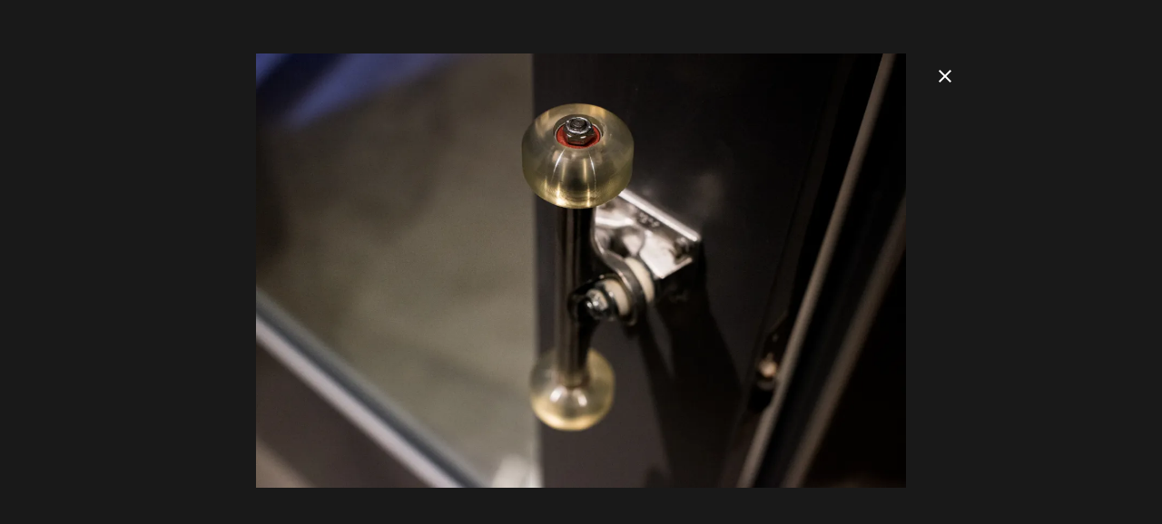

--- FILE ---
content_type: text/html;charset=utf-8
request_url: https://tokio.world/gallery/01
body_size: 42500
content:
<!DOCTYPE html>
<html lang>
<head><meta charset="utf-8">
<meta name="viewport" content="width=device-width, initial-scale=1">
<title>TOKIO TOKYO</title>
<link rel="preconnect" href="https://fonts.gstatic.com" crossorigin>
<meta name="generator" content="Studio.Design">
<meta name="robots" content="all">
<meta property="og:site_name" content="TOKIO TOKYO">
<meta property="og:title" content="TOKIO TOKYO">
<meta property="og:image" content="https://storage.googleapis.com/production-os-assets/assets/0f86caa9-271c-4e9a-ba2a-40dcf879efb4">
<meta property="og:description" content="ライブイベントプロデューススタジオTOKIOTOKYO">
<meta property="og:type" content="website">
<meta name="description" content="ライブイベントプロデューススタジオTOKIOTOKYO">
<meta property="twitter:card" content="summary_large_image">
<meta property="twitter:image" content="https://storage.googleapis.com/production-os-assets/assets/0f86caa9-271c-4e9a-ba2a-40dcf879efb4">
<meta name="apple-mobile-web-app-title" content="TOKIO TOKYO">
<meta name="format-detection" content="telephone=no,email=no,address=no">
<meta name="chrome" content="nointentdetection">
<meta property="og:url" content="/gallery/01">
<link rel="icon" type="image/png" href="https://storage.googleapis.com/production-os-assets/assets/243d83ed-be43-4367-b8d5-2938bd488448" data-hid="2c9d455">
<link rel="apple-touch-icon" type="image/png" href="https://storage.googleapis.com/production-os-assets/assets/243d83ed-be43-4367-b8d5-2938bd488448" data-hid="74ef90c">
<link rel="stylesheet" href="https://fonts.fontplus.dev/v1/css/Nbxapkt6" crossorigin data-hid="6bd537a"><link rel="modulepreload" as="script" crossorigin href="/_nuxt/entry.98227f41.js"><link rel="preload" as="style" href="/_nuxt/entry.be326413.css"><link rel="prefetch" as="image" type="image/svg+xml" href="/_nuxt/close_circle.c7480f3c.svg"><link rel="prefetch" as="image" type="image/svg+xml" href="/_nuxt/round_check.0ebac23f.svg"><link rel="prefetch" as="script" crossorigin href="/_nuxt/LottieRenderer.ac4e2a82.js"><link rel="prefetch" as="script" crossorigin href="/_nuxt/error-404.115a548b.js"><link rel="prefetch" as="script" crossorigin href="/_nuxt/error-500.4f91b1bb.js"><link rel="stylesheet" href="/_nuxt/entry.be326413.css"><style>.page-enter-active{transition:.6s cubic-bezier(.4,.4,0,1)}.page-leave-active{transition:.3s cubic-bezier(.4,.4,0,1)}.page-enter-from,.page-leave-to{opacity:0}</style><style>:root{--rebranding-loading-bg:#e5e5e5;--rebranding-loading-bar:#222}</style><style>.app[data-v-d12de11f]{align-items:center;flex-direction:column;height:100%;justify-content:center;width:100%}.title[data-v-d12de11f]{font-size:34px;font-weight:300;letter-spacing:2.45px;line-height:30px;margin:30px}</style><style>/*! * Font Awesome Free 6.4.2 by @fontawesome - https://fontawesome.com * License - https://fontawesome.com/license/free (Icons: CC BY 4.0, Fonts: SIL OFL 1.1, Code: MIT License) * Copyright 2023 Fonticons, Inc. */.fa-brands,.fa-solid{-moz-osx-font-smoothing:grayscale;-webkit-font-smoothing:antialiased;--fa-display:inline-flex;align-items:center;display:var(--fa-display,inline-block);font-style:normal;font-variant:normal;justify-content:center;line-height:1;text-rendering:auto}.fa-solid{font-family:Font Awesome\ 6 Free;font-weight:900}.fa-brands{font-family:Font Awesome\ 6 Brands;font-weight:400}:host,:root{--fa-style-family-classic:"Font Awesome 6 Free";--fa-font-solid:normal 900 1em/1 "Font Awesome 6 Free";--fa-style-family-brands:"Font Awesome 6 Brands";--fa-font-brands:normal 400 1em/1 "Font Awesome 6 Brands"}@font-face{font-display:block;font-family:Font Awesome\ 6 Free;font-style:normal;font-weight:900;src:url(https://storage.googleapis.com/production-os-assets/assets/fontawesome/1629704621943/6.4.2/webfonts/fa-solid-900.woff2) format("woff2"),url(https://storage.googleapis.com/production-os-assets/assets/fontawesome/1629704621943/6.4.2/webfonts/fa-solid-900.ttf) format("truetype")}@font-face{font-display:block;font-family:Font Awesome\ 6 Brands;font-style:normal;font-weight:400;src:url(https://storage.googleapis.com/production-os-assets/assets/fontawesome/1629704621943/6.4.2/webfonts/fa-brands-400.woff2) format("woff2"),url(https://storage.googleapis.com/production-os-assets/assets/fontawesome/1629704621943/6.4.2/webfonts/fa-brands-400.ttf) format("truetype")}</style><style>.spinner[data-v-36413753]{animation:loading-spin-36413753 1s linear infinite;height:16px;pointer-events:none;width:16px}.spinner[data-v-36413753]:before{border-bottom:2px solid transparent;border-right:2px solid transparent;border-color:transparent currentcolor currentcolor transparent;border-style:solid;border-width:2px;opacity:.2}.spinner[data-v-36413753]:after,.spinner[data-v-36413753]:before{border-radius:50%;box-sizing:border-box;content:"";height:100%;position:absolute;width:100%}.spinner[data-v-36413753]:after{border-left:2px solid transparent;border-top:2px solid transparent;border-color:currentcolor transparent transparent currentcolor;border-style:solid;border-width:2px;opacity:1}@keyframes loading-spin-36413753{0%{transform:rotate(0deg)}to{transform:rotate(1turn)}}</style><style>.design-canvas__modal{height:100%;pointer-events:none;position:fixed;transition:none;width:100%;z-index:2}.design-canvas__modal:focus{outline:none}.design-canvas__modal.v-enter-active .studio-canvas,.design-canvas__modal.v-leave-active,.design-canvas__modal.v-leave-active .studio-canvas{transition:.4s cubic-bezier(.4,.4,0,1)}.design-canvas__modal.v-enter-active .studio-canvas *,.design-canvas__modal.v-leave-active .studio-canvas *{transition:none!important}.design-canvas__modal.isNone{transition:none}.design-canvas__modal .design-canvas__modal__base{height:100%;left:0;pointer-events:auto;position:fixed;top:0;transition:.4s cubic-bezier(.4,.4,0,1);width:100%;z-index:-1}.design-canvas__modal .studio-canvas{height:100%;pointer-events:none}.design-canvas__modal .studio-canvas>*{background:none!important;pointer-events:none}</style><style>.LoadMoreAnnouncer[data-v-4f7a7294]{height:1px;margin:-1px;overflow:hidden;padding:0;position:absolute;width:1px;clip:rect(0,0,0,0);border-width:0;white-space:nowrap}</style><style>.TitleAnnouncer[data-v-692a2727]{height:1px;margin:-1px;overflow:hidden;padding:0;position:absolute;width:1px;clip:rect(0,0,0,0);border-width:0;white-space:nowrap}</style><style>.publish-studio-style[data-v-4493fe55]{transition:.4s cubic-bezier(.4,.4,0,1)}</style><style>.product-font-style[data-v-51f515bd]{transition:.4s cubic-bezier(.4,.4,0,1)}</style><style>@font-face{font-family:grandam;font-style:normal;font-weight:400;src:url(https://storage.googleapis.com/studio-front/fonts/grandam.ttf) format("truetype")}@font-face{font-family:Material Icons;font-style:normal;font-weight:400;src:url(https://storage.googleapis.com/production-os-assets/assets/material-icons/1629704621943/MaterialIcons-Regular.eot);src:local("Material Icons"),local("MaterialIcons-Regular"),url(https://storage.googleapis.com/production-os-assets/assets/material-icons/1629704621943/MaterialIcons-Regular.woff2) format("woff2"),url(https://storage.googleapis.com/production-os-assets/assets/material-icons/1629704621943/MaterialIcons-Regular.woff) format("woff"),url(https://storage.googleapis.com/production-os-assets/assets/material-icons/1629704621943/MaterialIcons-Regular.ttf) format("truetype")}.StudioCanvas{display:flex;height:auto;min-height:100dvh}.StudioCanvas>.sd{min-height:100dvh;overflow:clip}a,abbr,address,article,aside,audio,b,blockquote,body,button,canvas,caption,cite,code,dd,del,details,dfn,div,dl,dt,em,fieldset,figcaption,figure,footer,form,h1,h2,h3,h4,h5,h6,header,hgroup,html,i,iframe,img,input,ins,kbd,label,legend,li,main,mark,menu,nav,object,ol,p,pre,q,samp,section,select,small,span,strong,sub,summary,sup,table,tbody,td,textarea,tfoot,th,thead,time,tr,ul,var,video{border:0;font-family:sans-serif;line-height:1;list-style:none;margin:0;padding:0;text-decoration:none;-webkit-font-smoothing:antialiased;-webkit-backface-visibility:hidden;box-sizing:border-box;color:#333;transition:.3s cubic-bezier(.4,.4,0,1);word-spacing:1px}a:focus:not(:focus-visible),button:focus:not(:focus-visible),summary:focus:not(:focus-visible){outline:none}nav ul{list-style:none}blockquote,q{quotes:none}blockquote:after,blockquote:before,q:after,q:before{content:none}a,button{background:transparent;font-size:100%;margin:0;padding:0;vertical-align:baseline}ins{text-decoration:none}ins,mark{background-color:#ff9;color:#000}mark{font-style:italic;font-weight:700}del{text-decoration:line-through}abbr[title],dfn[title]{border-bottom:1px dotted;cursor:help}table{border-collapse:collapse;border-spacing:0}hr{border:0;border-top:1px solid #ccc;display:block;height:1px;margin:1em 0;padding:0}input,select{vertical-align:middle}textarea{resize:none}.clearfix:after{clear:both;content:"";display:block}[slot=after] button{overflow-anchor:none}</style><style>.sd{flex-wrap:nowrap;max-width:100%;pointer-events:all;z-index:0;-webkit-overflow-scrolling:touch;align-content:center;align-items:center;display:flex;flex:none;flex-direction:column;position:relative}.sd::-webkit-scrollbar{display:none}.sd,.sd.richText *{transition-property:all,--g-angle,--g-color-0,--g-position-0,--g-color-1,--g-position-1,--g-color-2,--g-position-2,--g-color-3,--g-position-3,--g-color-4,--g-position-4,--g-color-5,--g-position-5,--g-color-6,--g-position-6,--g-color-7,--g-position-7,--g-color-8,--g-position-8,--g-color-9,--g-position-9,--g-color-10,--g-position-10,--g-color-11,--g-position-11}input.sd,textarea.sd{align-content:normal}.sd[tabindex]:focus{outline:none}.sd[tabindex]:focus-visible{outline:1px solid;outline-color:Highlight;outline-color:-webkit-focus-ring-color}input[type=email],input[type=tel],input[type=text],select,textarea{-webkit-appearance:none}select{cursor:pointer}.frame{display:block;overflow:hidden}.frame>iframe{height:100%;width:100%}.frame .formrun-embed>iframe:not(:first-child){display:none!important}.image{position:relative}.image:before{background-position:50%;background-size:cover;border-radius:inherit;content:"";height:100%;left:0;pointer-events:none;position:absolute;top:0;transition:inherit;width:100%;z-index:-2}.sd.file{cursor:pointer;flex-direction:row;outline:2px solid transparent;outline-offset:-1px;overflow-wrap:anywhere;word-break:break-word}.sd.file:focus-within{outline-color:Highlight;outline-color:-webkit-focus-ring-color}.file>input[type=file]{opacity:0;pointer-events:none;position:absolute}.sd.text,.sd:where(.icon){align-content:center;align-items:center;display:flex;flex-direction:row;justify-content:center;overflow:visible;overflow-wrap:anywhere;word-break:break-word}.sd:where(.icon.fa){display:inline-flex}.material-icons{align-items:center;display:inline-flex;font-family:Material Icons;font-size:24px;font-style:normal;font-weight:400;justify-content:center;letter-spacing:normal;line-height:1;text-transform:none;white-space:nowrap;word-wrap:normal;direction:ltr;text-rendering:optimizeLegibility;-webkit-font-smoothing:antialiased}.sd:where(.icon.material-symbols){align-items:center;display:flex;font-style:normal;font-variation-settings:"FILL" var(--symbol-fill,0),"wght" var(--symbol-weight,400);justify-content:center;min-height:1em;min-width:1em}.sd.material-symbols-outlined{font-family:Material Symbols Outlined}.sd.material-symbols-rounded{font-family:Material Symbols Rounded}.sd.material-symbols-sharp{font-family:Material Symbols Sharp}.sd.material-symbols-weight-100{--symbol-weight:100}.sd.material-symbols-weight-200{--symbol-weight:200}.sd.material-symbols-weight-300{--symbol-weight:300}.sd.material-symbols-weight-400{--symbol-weight:400}.sd.material-symbols-weight-500{--symbol-weight:500}.sd.material-symbols-weight-600{--symbol-weight:600}.sd.material-symbols-weight-700{--symbol-weight:700}.sd.material-symbols-fill{--symbol-fill:1}a,a.icon,a.text{-webkit-tap-highlight-color:rgba(0,0,0,.15)}.fixed{z-index:2}.sticky{z-index:1}.button{transition:.4s cubic-bezier(.4,.4,0,1)}.button,.link{cursor:pointer}.submitLoading{opacity:.5!important;pointer-events:none!important}.richText{display:block;word-break:break-word}.richText [data-thread],.richText a,.richText blockquote,.richText em,.richText h1,.richText h2,.richText h3,.richText h4,.richText li,.richText ol,.richText p,.richText p>code,.richText pre,.richText pre>code,.richText s,.richText strong,.richText table tbody,.richText table tbody tr,.richText table tbody tr>td,.richText table tbody tr>th,.richText u,.richText ul{backface-visibility:visible;color:inherit;font-family:inherit;font-size:inherit;font-style:inherit;font-weight:inherit;letter-spacing:inherit;line-height:inherit;text-align:inherit}.richText p{display:block;margin:10px 0}.richText>p{min-height:1em}.richText img,.richText video{height:auto;max-width:100%;vertical-align:bottom}.richText h1{display:block;font-size:3em;font-weight:700;margin:20px 0}.richText h2{font-size:2em}.richText h2,.richText h3{display:block;font-weight:700;margin:10px 0}.richText h3{font-size:1em}.richText h4,.richText h5{font-weight:600}.richText h4,.richText h5,.richText h6{display:block;font-size:1em;margin:10px 0}.richText h6{font-weight:500}.richText [data-type=table]{overflow-x:auto}.richText [data-type=table] p{white-space:pre-line;word-break:break-all}.richText table{border:1px solid #f2f2f2;border-collapse:collapse;border-spacing:unset;color:#1a1a1a;font-size:14px;line-height:1.4;margin:10px 0;table-layout:auto}.richText table tr th{background:hsla(0,0%,96%,.5)}.richText table tr td,.richText table tr th{border:1px solid #f2f2f2;max-width:240px;min-width:100px;padding:12px}.richText table tr td p,.richText table tr th p{margin:0}.richText blockquote{border-left:3px solid rgba(0,0,0,.15);font-style:italic;margin:10px 0;padding:10px 15px}.richText [data-type=embed_code]{margin:20px 0;position:relative}.richText [data-type=embed_code]>.height-adjuster>.wrapper{position:relative}.richText [data-type=embed_code]>.height-adjuster>.wrapper[style*=padding-top] iframe{height:100%;left:0;position:absolute;top:0;width:100%}.richText [data-type=embed_code][data-embed-sandbox=true]{display:block;overflow:hidden}.richText [data-type=embed_code][data-embed-code-type=instagram]>.height-adjuster>.wrapper[style*=padding-top]{padding-top:100%}.richText [data-type=embed_code][data-embed-code-type=instagram]>.height-adjuster>.wrapper[style*=padding-top] blockquote{height:100%;left:0;overflow:hidden;position:absolute;top:0;width:100%}.richText [data-type=embed_code][data-embed-code-type=codepen]>.height-adjuster>.wrapper{padding-top:50%}.richText [data-type=embed_code][data-embed-code-type=codepen]>.height-adjuster>.wrapper iframe{height:100%;left:0;position:absolute;top:0;width:100%}.richText [data-type=embed_code][data-embed-code-type=slideshare]>.height-adjuster>.wrapper{padding-top:56.25%}.richText [data-type=embed_code][data-embed-code-type=slideshare]>.height-adjuster>.wrapper iframe{height:100%;left:0;position:absolute;top:0;width:100%}.richText [data-type=embed_code][data-embed-code-type=speakerdeck]>.height-adjuster>.wrapper{padding-top:56.25%}.richText [data-type=embed_code][data-embed-code-type=speakerdeck]>.height-adjuster>.wrapper iframe{height:100%;left:0;position:absolute;top:0;width:100%}.richText [data-type=embed_code][data-embed-code-type=snapwidget]>.height-adjuster>.wrapper{padding-top:30%}.richText [data-type=embed_code][data-embed-code-type=snapwidget]>.height-adjuster>.wrapper iframe{height:100%;left:0;position:absolute;top:0;width:100%}.richText [data-type=embed_code][data-embed-code-type=firework]>.height-adjuster>.wrapper fw-embed-feed{-webkit-user-select:none;-moz-user-select:none;user-select:none}.richText [data-type=embed_code_empty]{display:none}.richText ul{margin:0 0 0 20px}.richText ul li{list-style:disc;margin:10px 0}.richText ul li p{margin:0}.richText ol{margin:0 0 0 20px}.richText ol li{list-style:decimal;margin:10px 0}.richText ol li p{margin:0}.richText hr{border-top:1px solid #ccc;margin:10px 0}.richText p>code{background:#eee;border:1px solid rgba(0,0,0,.1);border-radius:6px;display:inline;margin:2px;padding:0 5px}.richText pre{background:#eee;border-radius:6px;font-family:Menlo,Monaco,Courier New,monospace;margin:20px 0;padding:25px 35px;white-space:pre-wrap}.richText pre code{border:none;padding:0}.richText strong{color:inherit;display:inline;font-family:inherit;font-weight:900}.richText em{font-style:italic}.richText a,.richText u{text-decoration:underline}.richText a{color:#007cff;display:inline}.richText s{text-decoration:line-through}.richText [data-type=table_of_contents]{background-color:#f5f5f5;border-radius:2px;color:#616161;font-size:16px;list-style:none;margin:0;padding:24px 24px 8px;text-decoration:underline}.richText [data-type=table_of_contents] .toc_list{margin:0}.richText [data-type=table_of_contents] .toc_item{color:currentColor;font-size:inherit!important;font-weight:inherit;list-style:none}.richText [data-type=table_of_contents] .toc_item>a{border:none;color:currentColor;font-size:inherit!important;font-weight:inherit;text-decoration:none}.richText [data-type=table_of_contents] .toc_item>a:hover{opacity:.7}.richText [data-type=table_of_contents] .toc_item--1{margin:0 0 16px}.richText [data-type=table_of_contents] .toc_item--2{margin:0 0 16px;padding-left:2rem}.richText [data-type=table_of_contents] .toc_item--3{margin:0 0 16px;padding-left:4rem}.sd.section{align-content:center!important;align-items:center!important;flex-direction:column!important;flex-wrap:nowrap!important;height:auto!important;max-width:100%!important;padding:0!important;width:100%!important}.sd.section-inner{position:static!important}@property --g-angle{syntax:"<angle>";inherits:false;initial-value:180deg}@property --g-color-0{syntax:"<color>";inherits:false;initial-value:transparent}@property --g-position-0{syntax:"<percentage>";inherits:false;initial-value:.01%}@property --g-color-1{syntax:"<color>";inherits:false;initial-value:transparent}@property --g-position-1{syntax:"<percentage>";inherits:false;initial-value:100%}@property --g-color-2{syntax:"<color>";inherits:false;initial-value:transparent}@property --g-position-2{syntax:"<percentage>";inherits:false;initial-value:100%}@property --g-color-3{syntax:"<color>";inherits:false;initial-value:transparent}@property --g-position-3{syntax:"<percentage>";inherits:false;initial-value:100%}@property --g-color-4{syntax:"<color>";inherits:false;initial-value:transparent}@property --g-position-4{syntax:"<percentage>";inherits:false;initial-value:100%}@property --g-color-5{syntax:"<color>";inherits:false;initial-value:transparent}@property --g-position-5{syntax:"<percentage>";inherits:false;initial-value:100%}@property --g-color-6{syntax:"<color>";inherits:false;initial-value:transparent}@property --g-position-6{syntax:"<percentage>";inherits:false;initial-value:100%}@property --g-color-7{syntax:"<color>";inherits:false;initial-value:transparent}@property --g-position-7{syntax:"<percentage>";inherits:false;initial-value:100%}@property --g-color-8{syntax:"<color>";inherits:false;initial-value:transparent}@property --g-position-8{syntax:"<percentage>";inherits:false;initial-value:100%}@property --g-color-9{syntax:"<color>";inherits:false;initial-value:transparent}@property --g-position-9{syntax:"<percentage>";inherits:false;initial-value:100%}@property --g-color-10{syntax:"<color>";inherits:false;initial-value:transparent}@property --g-position-10{syntax:"<percentage>";inherits:false;initial-value:100%}@property --g-color-11{syntax:"<color>";inherits:false;initial-value:transparent}@property --g-position-11{syntax:"<percentage>";inherits:false;initial-value:100%}</style><style>.snackbar[data-v-3129703d]{align-items:center;background:#fff;border:1px solid #ededed;border-radius:6px;box-shadow:0 16px 48px -8px rgba(0,0,0,.08),0 10px 25px -5px rgba(0,0,0,.11);display:flex;flex-direction:row;gap:8px;justify-content:space-between;left:50%;max-width:90vw;padding:16px 20px;position:fixed;top:32px;transform:translateX(-50%);-webkit-user-select:none;-moz-user-select:none;user-select:none;width:480px;z-index:9999}.snackbar.v-enter-active[data-v-3129703d],.snackbar.v-leave-active[data-v-3129703d]{transition:.4s cubic-bezier(.4,.4,0,1)}.snackbar.v-enter-from[data-v-3129703d],.snackbar.v-leave-to[data-v-3129703d]{opacity:0;transform:translate(-50%,-10px)}.snackbar .convey[data-v-3129703d]{align-items:center;display:flex;flex-direction:row;gap:8px;padding:0}.snackbar .convey .icon[data-v-3129703d]{background-position:50%;background-repeat:no-repeat;flex-shrink:0;height:24px;width:24px}.snackbar .convey .message[data-v-3129703d]{font-size:14px;font-style:normal;font-weight:400;line-height:20px;white-space:pre-line}.snackbar .convey.error .icon[data-v-3129703d]{background-image:url(/_nuxt/close_circle.c7480f3c.svg)}.snackbar .convey.error .message[data-v-3129703d]{color:#f84f65}.snackbar .convey.success .icon[data-v-3129703d]{background-image:url(/_nuxt/round_check.0ebac23f.svg)}.snackbar .convey.success .message[data-v-3129703d]{color:#111}.snackbar .button[data-v-3129703d]{align-items:center;border-radius:40px;color:#4b9cfb;display:flex;flex-shrink:0;font-family:Inter;font-size:12px;font-style:normal;font-weight:700;justify-content:center;line-height:16px;padding:4px 8px}.snackbar .button[data-v-3129703d]:hover{background:#f5f5f5}</style><style>a[data-v-160f89c6]{align-items:center;border-radius:4px;bottom:20px;height:20px;justify-content:center;left:20px;perspective:300px;position:fixed;transition:0s linear;width:84px;z-index:2000}@media (hover:hover){a[data-v-160f89c6]{transition:.4s cubic-bezier(.4,.4,0,1);will-change:width,height}a[data-v-160f89c6]:hover{height:32px;width:200px}}[data-v-160f89c6] .custom-fill path{fill:var(--234b47e2)}.fade-enter-active[data-v-160f89c6],.fade-leave-active[data-v-160f89c6]{position:absolute;transform:translateZ(0);transition:opacity .3s cubic-bezier(.4,.4,0,1);will-change:opacity,transform}.fade-enter-from[data-v-160f89c6],.fade-leave-to[data-v-160f89c6]{opacity:0}</style></head>
<body ><div id="__nuxt"><div><span></span><!----><!----></div></div><script type="application/json" id="__NUXT_DATA__" data-ssr="true">[["Reactive",1],{"data":2,"state":4,"_errors":5,"serverRendered":6,"path":7,"pinia":8},{"dynamicDatagallery/01":3},null,{},{"dynamicDatagallery/01":3},true,"/gallery/01",{"cmsContentStore":9,"indexStore":12,"projectStore":15,"productStore":38,"pageHeadStore":609},{"listContentsMap":10,"contentMap":11},["Map"],["Map"],{"routeType":13,"host":14},"publish","tokio.world",{"project":16},{"id":17,"name":18,"type":19,"customDomain":20,"iconImage":20,"coverImage":21,"displayBadge":22,"integrations":23,"snapshot_path":36,"snapshot_id":37,"recaptchaSiteKey":-1},"p6aoJo9EqR","TOKIO TOKYO","web","","https://storage.googleapis.com/production-os-assets/assets/84d8bb9b-b4bf-4d22-b49f-dbf296ece863",false,[24,27,30,33],{"integration_name":25,"code":26},"fontplus","Nbxapkt6",{"integration_name":28,"code":29},"google-analytics","G-WSRQZ26JXZ",{"integration_name":31,"code":32},"google-tag-manager","GTM-THTF99M9",{"integration_name":34,"code":35},"typesquare","unused","https://storage.googleapis.com/studio-publish/projects/p6aoJo9EqR/ROnB2DpjOA/","ROnB2DpjOA",{"product":39,"isLoaded":6,"selectedModalIds":606,"redirectPage":3,"isInitializedRSS":22,"pageViewMap":607,"symbolViewMap":608},{"breakPoints":40,"colors":47,"fonts":48,"head":165,"info":170,"pages":177,"resources":502,"symbols":511,"style":524,"styleVars":526,"enablePassword":22,"classes":603,"publishedUid":605},[41,44],{"maxWidth":42,"name":43},480,"mobile",{"maxWidth":45,"name":46},768,"tablet",[],[49,73,77,82,87,91,102,107,109,113,117,121,123,125,127,129,133,135,137,139,143,145,149,151,155,157,161],{"family":50,"subsets":51,"variants":59,"vendor":72},"Roboto",[52,53,54,55,56,57,58],"greek-ext","cyrillic","greek","vietnamese","latin","cyrillic-ext","latin-ext",[60,61,62,63,64,65,66,67,68,69,70,71],"100","100italic","300","300italic","regular","italic","500","500italic","700","700italic","900","900italic","google",{"family":74,"subsets":75,"variants":76,"vendor":72},"Lato",[56,58],[60,61,62,63,64,65,68,69,70,71],{"family":78,"subsets":79,"variants":81,"vendor":72},"Noto Sans JP",[56,80],"japanese",[60,62,64,66,68,70],{"family":83,"subsets":84,"variants":86,"vendor":72},"Noto Sans",[52,53,54,55,56,57,85,58],"devanagari",[64,65,68,69],{"family":88,"subsets":89,"variants":90,"vendor":72},"Libre Baskerville",[56,58],[64,65,68],{"family":92,"subsets":93,"variants":95,"vendor":72},"Taviraj",[94,55,56,58],"thai",[60,61,96,97,62,63,64,65,66,67,98,99,68,69,100,101,70,71],"200","200italic","600","600italic","800","800italic",{"family":103,"subsets":104,"variants":106,"vendor":72},"Heebo",[105,56],"hebrew",[60,96,62,64,66,98,68,100,70],{"family":108,"vendor":34},"ゴシックMB101 H JIS2004",{"family":110,"subsets":111,"variants":112,"vendor":72},"Raleway",[53,57,56,58,55],[60,96,62,64,66,98,68,100,70,61,97,63,65,67,99,69,101,71],{"family":114,"subsets":115,"variants":116,"vendor":72},"Montserrat",[53,57,56,58,55],[60,61,96,97,62,63,64,65,66,67,98,99,68,69,100,101,70,71],{"family":118,"subsets":119,"variants":120,"vendor":72},"Playfair Display",[53,56,58,55],[64,66,98,68,100,70,65,67,99,69,101,71],{"family":122,"vendor":34},"A1ゴシック M",{"family":124,"vendor":34},"A1ゴシック L",{"family":126,"vendor":34},"A1ゴシック R",{"family":128,"vendor":34},"リュウミン R-KL",{"family":130,"subsets":131,"variants":132,"vendor":72},"Noto Serif JP",[80,56],[96,62,64,66,98,68,70],{"family":134,"vendor":34},"ゴシックMB101 L JIS2004",{"family":136,"vendor":34},"ヒラギノ角ゴ W3 JIS2004",{"family":138,"vendor":34},"ゴシックMB101 R JIS2004",{"family":140,"subsets":141,"variants":142,"vendor":72},"Merriweather",[53,57,56,58,55],[62,63,64,65,68,69,70,71],{"family":144,"vendor":34},"リュウミン B-KL",{"family":146,"subsets":147,"variants":148,"vendor":72},"Open Sans",[53,57,54,52,56,58,55],[62,63,64,65,98,99,68,69,100,101],{"family":150,"vendor":34},"しまなみ JIS2004",{"family":152,"subsets":153,"variants":154,"vendor":72},"Cormorant Garamond",[53,57,56,58,55],[62,63,64,65,66,67,98,99,68,69],{"family":156,"vendor":34},"A1ゴシック L JIS2004",{"family":158,"subsets":159,"variants":160,"vendor":25},"Helvetica Now Display",[56],[60,66,98],{"family":162,"subsets":163,"variants":164,"vendor":25},"Futura",[56],[62,66,68],{"favicon":166,"meta":167,"title":18},"https://storage.googleapis.com/production-os-assets/assets/243d83ed-be43-4367-b8d5-2938bd488448",{"description":168,"og:image":169},"ライブイベントプロデューススタジオTOKIOTOKYO","https://storage.googleapis.com/production-os-assets/assets/0f86caa9-271c-4e9a-ba2a-40dcf879efb4",{"baseWidth":171,"created_at":172,"screen":173,"type":19,"updated_at":175,"version":176},1280,1518591100346,{"height":174,"isAutoHeight":22,"width":171,"workingState":22},600,1518792996878,"4.1.9",[178,191,198,207,215,221,228,237,241,245,254,260,269,273,282,288,298,305,313,319,324,329,334,339,344,349,354,359,364,369,374,379,388,396,401,406,410,414,418,422,426,430,434,438,442,447,451,455,461,468,473,483,493],{"head":179,"id":184,"position":185,"type":187,"uuid":188,"symbolIds":189},{"favicon":180,"meta":181,"title":18},"https://storage.googleapis.com/production-os-assets/assets/a622e169-0571-4ab6-b5a0-8a1e875be132",{"description":182,"og:image":183},"ライブハウス「TOKIOTOKYO」","https://storage.googleapis.com/production-os-assets/assets/7fe34c05-5dc7-427a-80cc-ec234201afb3","lp_ig",{"x":186,"y":186},0,"page","dbecfca4-d235-4366-92d6-5d640590cbde",[190],"dcf3e9b4-195d-47e4-b9b5-8035b9b09ed9",{"head":192,"id":194,"position":195,"type":187,"uuid":196,"symbolIds":197},{"favicon":180,"meta":193,"title":18},{"description":182,"og:image":183},"lp",{"x":186,"y":186},"6c2f8968-2cae-4124-82df-6ecebbe70f44",[190],{"head":199,"id":203,"position":204,"type":187,"uuid":205,"symbolIds":206},{"favicon":180,"meta":200,"title":202},{"description":201,"og:image":183},"TOKIO TOKYO is a representative venue in Shibuya where you can experience live performances by cutting-edge independent artists at a close distance with a capacity of 200 people. You can enjoy live performances by selected artists in a sophisticated Japanese modern interior. Basically, J-POP and J-ROCK live events are held every day.","Live Music Venue「TOKIOTOKYO」","en",{"x":186,"y":186},"0c899e4f-0642-4e6c-be35-057b6f6c2ad1",[190],{"head":208,"id":211,"position":212,"type":187,"uuid":213,"symbolIds":214},{"favicon":180,"meta":209,"title":18},{"description":210,"og:image":183},"渋谷ライブハウス「TOKIOTOKYO」","/",{"x":186,"y":186},"eb4c2a9d-ae6b-4805-8db1-43dbfa675db1",[190],{"head":216,"id":218,"type":187,"uuid":219,"symbolIds":220},{"favicon":217,"title":20},"https://storage.googleapis.com/production-os-assets/assets/079f4b7b-4121-473b-ab14-1213eec15b7f","schedule","e1a3e2b6-f2f9-47a8-9d3e-d1eea484bfee",[190],{"head":222,"id":225,"type":187,"uuid":226,"symbolIds":227},{"favicon":180,"lang":223,"meta":224,"title":18},"ja",{"description":168,"og:image":183},"repayment","5f88d45b-2118-4d3d-aec9-66e359f7d8ef",[190],{"head":229,"id":234,"type":187,"uuid":235,"symbolIds":236},{"meta":230,"title":233},{"description":231,"og:image":232},"22歳以下の音楽企業に属さない個人イベンターを対象に、費用負担なくイベントを企画・開催できるプロジェクト「UNDER 22 NEXT-GEN EVENTERS」","https://storage.googleapis.com/production-os-assets/assets/11051486-528a-48bc-b49d-4c8200a50124","UNDER 22 NEXT-GEN EVENTERS | TOKIO TOKYO","under22","ffaf604d-6c54-4091-b858-48b5540bb309",[],{"id":238,"type":187,"uuid":239,"symbolIds":240},"idol_pay","f991035b-ee60-47f0-9557-c711d5721aaa",[],{"id":242,"type":187,"uuid":243,"symbolIds":244},"vibes","3f4e0271-7d66-4c49-bdf8-539682d573a4",[],{"head":246,"id":250,"type":187,"uuid":251,"symbolIds":252},{"meta":247,"title":249},{"description":248},"TOKIO TOKYOが発信するライブハウスやライブ活動、音楽活動にまつわる情報コンテンツ","TOKIO TOKYO Knowledge Share","contents-1","ebe4a53d-f91d-43a0-a50b-7062a8ff0df1",[253],"639c06f6-66b0-47d1-8e42-2691c8d95874",{"head":255,"id":257,"type":187,"uuid":258,"symbolIds":259},{"meta":256,"title":249},{"description":248},"contents","5485215f-2c4c-4296-9977-987b5bc01b8a",[],{"head":261,"id":266,"type":187,"uuid":267,"symbolIds":268},{"meta":262,"title":265},{"description":263,"og:image":264},"ファンコミュニティサービスや公式HPを簡単に構築・運用","https://storage.googleapis.com/production-os-assets/assets/546c704e-4488-401e-a4ac-32428f415f03","TOKIO FANBASE | インディペンデントアーティスト向けファンコミュニティサービス","tokiofanbase","b57f4898-192b-49aa-a3ab-7a4979b40ba9",[],{"id":270,"type":187,"uuid":271,"symbolIds":272},"magazine","0ced9b1a-5628-4222-9b2a-8a118ffef5ee",[],{"head":274,"id":279,"type":187,"uuid":280,"symbolIds":281},{"favicon":217,"meta":275,"title":278},{"description":276,"og:image":277},"TOKIO TOKYO周年イベント、ONE WEEK WONDER。忘れられない、血が踊る一週間を。","https://storage.googleapis.com/production-os-assets/assets/b77c4d68-2eb7-4032-a548-350ababefe0d","ONE WEEK WONDER","oww","1f9f71c8-4264-4d8f-9a21-0cbbdd7324a0",[190],{"head":283,"id":285,"type":187,"uuid":286,"symbolIds":287},{"favicon":284,"title":20},"https://storage.googleapis.com/production-os-assets/assets/bcc10c46-37de-42d7-aba1-8e6e769a0e5a","schedule-past","59a5d1ed-ea16-40e2-84c9-eed2461cde30",[190],{"head":289,"id":295,"type":187,"uuid":296,"symbolIds":297},{"favicon":290,"meta":291,"title":294},"https://storage.googleapis.com/production-os-assets/assets/ca1ece3a-8945-49e3-b3ff-bc091077ed8f",{"description":292,"og:image":293},"新進気鋭のアーティストのみを集めた対バンイベント「FIRSTFINDER」概要ページです。","https://storage.googleapis.com/production-os-assets/assets/9e0e89df-b39a-4fe0-976c-1a9e92e2de0f","FIRST FINDER","firstfinder","4110cea0-31d6-418c-9477-cf869311ebf4",[],{"head":299,"id":302,"type":187,"uuid":303,"symbolIds":304},{"favicon":290,"meta":300,"title":301},{"description":20,"og:image":20},"TOKIO TOKYO 企業利用プラン","tobplan","d11faa9c-2082-4710-8fc7-7d14faccd609",[],{"head":306,"id":310,"type":187,"uuid":311,"symbolIds":312},{"favicon":290,"meta":307,"title":309},{"description":308,"og:image":20},"\"TOKIO TOKYO CREATIVE\"は、アーティストがMVやアーティスト写真など、\"クリエイティブ単位で発注したいもの\"を、提携クリエイターと制作支援するサービスです。「MV撮りたいけど良い監督が周りにいない」「アー写撮りたいけどおすすめのカメラマンが知りたい」など、クリエイターとのつながりとスムーズな制作支援を提供します。","TOKIO TOKYO CREATIVE","creative","bf16845f-d720-4ca2-9a10-571f5d0ca221",[],{"head":314,"id":316,"type":187,"uuid":317,"symbolIds":318},{"favicon":315,"title":20},"https://storage.googleapis.com/production-os-assets/assets/32816c32-ba14-4020-aafb-707e226625dd","rental_form_thankyou_ownd","2b1c7e92-8d87-462a-8f79-9aeea86bbf86",[],{"head":320,"id":321,"type":187,"uuid":322,"symbolIds":323},{"favicon":315,"title":20},"rental_form_thankyou_lp","da554b85-53ef-4606-90c1-7ba49a116735",[],{"head":325,"id":326,"type":187,"uuid":327,"symbolIds":328},{"favicon":315,"title":20},"rental_form_thankyou_ig","b703bdfe-c113-4a30-90a8-b563356cccca",[],{"head":330,"id":331,"type":187,"uuid":332,"symbolIds":333},{"favicon":315,"title":20},"rental_form_thankyou","f74f8ea5-c345-4ada-8b44-19bd28657c29",[],{"head":335,"id":336,"type":187,"uuid":337,"symbolIds":338},{"favicon":315,"title":20},"rental_form_owndmedia","6896690d-ed95-48a9-b2c1-cfb0f32157b6",[],{"head":340,"id":341,"type":187,"uuid":342,"symbolIds":343},{"favicon":315,"title":20},"rental_form_lp_ig","cf261555-5819-4e6e-94bd-f7b5bcbe87f6",[],{"head":345,"id":346,"type":187,"uuid":347,"symbolIds":348},{"favicon":315,"title":20},"rental_form_lp","0b60f954-291f-4e78-acf5-ccec9ef8fd3d",[],{"head":350,"id":351,"type":187,"uuid":352,"symbolIds":353},{"favicon":315,"title":20},"rental_form","8e739539-5554-49fc-8d5f-3472a2e8df14",[],{"head":355,"id":356,"type":187,"uuid":357,"symbolIds":358},{"favicon":315,"title":20},"bookingform","ca783ff5-bfaf-4da5-943b-9269d352132e",[],{"head":360,"id":361,"type":187,"uuid":362,"symbolIds":363},{"favicon":315,"title":20},"equipment","c3b179aa-c7b2-4300-9a9f-0875e1dca89f",[],{"head":365,"id":366,"type":187,"uuid":367,"symbolIds":368},{"favicon":315,"title":20},"faq_custmer","34c4b977-a9be-4721-ac3c-3c85f5bb1305",[],{"head":370,"id":371,"type":187,"uuid":372,"symbolIds":373},{"favicon":315,"title":20},"faq_custmer-1","5a28947a-37d4-4f25-ac97-1cde8e020dde",[],{"head":375,"id":376,"type":187,"uuid":377,"symbolIds":378},{"favicon":315,"title":20},"tokusyouhou","0f5a5fed-d26e-4b90-82bf-579737fc0343",[],{"head":380,"id":385,"type":187,"uuid":386,"symbolIds":387},{"favicon":315,"meta":381,"title":384},{"description":382,"og:image":383},"ライブイベントから音楽シーンを作る インターンプログラム『TOKIO TOKYO BOOKING EXPERT INTERNSHIP』","https://storage.googleapis.com/production-os-assets/assets/910eeb04-e1ab-4df7-b390-c45fc7e6f800","TOKIO TOKYO | BOOKING EXPERT INTERNSHIP","bookingexpertinternship","7ce89356-f251-4da4-9d0f-4f40263dc904",[],{"head":389,"id":393,"type":187,"uuid":394,"symbolIds":395},{"meta":390,"title":392},{"og:image":391},"https://storage.googleapis.com/production-os-assets/assets/c6841cb8-783e-4632-a36a-a27965c5e665","TOKIO TOKYO 1st TOUR PACKAGE","tourpackage","1c639b06-98aa-4ebb-b367-ce2e6872282e",[],{"head":397,"id":398,"type":187,"uuid":399,"symbolIds":400},{"favicon":315,"title":20},"tourpackage_form","8d3dc9ce-4334-4dde-87c8-44db1056e142",[],{"head":402,"id":403,"type":187,"uuid":404,"symbolIds":405},{"favicon":315,"title":20},"internform","22e00cc6-5f82-4a02-b2f3-8b9cc216687f",[],{"id":407,"type":187,"uuid":408,"symbolIds":409},"gallery/00","66c7b3d3-7f76-4fb7-87bb-f269a29fd68c",[],{"id":411,"type":187,"uuid":412,"symbolIds":413},"gallery/01","594c9ebe-ad76-4235-bbae-118aa732a753",[],{"id":415,"type":187,"uuid":416,"symbolIds":417},"gallery/02","fccb890d-a8e2-43d2-b622-bb2aca080b44",[],{"id":419,"type":187,"uuid":420,"symbolIds":421},"gallery/03","246edc84-a59e-444b-b64a-f08891cff622",[],{"id":423,"type":187,"uuid":424,"symbolIds":425},"gallery/04","77ec86f8-c61c-4c59-906b-4a670b4c499d",[],{"id":427,"type":187,"uuid":428,"symbolIds":429},"gallery/05","01110b0b-2735-4e85-9c4f-eaee009ab444",[],{"id":431,"type":187,"uuid":432,"symbolIds":433},"gallery/06","c2223c06-2532-4e24-9317-2633ffc183f2",[],{"id":435,"type":187,"uuid":436,"symbolIds":437},"gallery/07","69b6d379-217c-4c53-becb-b6cfdf013280",[],{"id":439,"type":187,"uuid":440,"symbolIds":441},"gallery/08","a3c46620-3c46-4f4a-814c-cb10a5fe7664",[],{"id":443,"responsive":6,"type":444,"uuid":445,"symbolIds":446},"reopayment/form","modal","5ccc9a47-1b48-49cc-8116-620927d66e46",[],{"id":448,"responsive":6,"type":444,"uuid":449,"symbolIds":450},"1","f66e0cde-b2a9-4853-bc95-78113cfb79f7",[],{"id":452,"type":444,"uuid":453,"symbolIds":454},"modal-menu","7e09c2c2-54a7-4e74-8b61-f6e9272f1529",[],{"head":456,"id":458,"responsive":6,"type":444,"uuid":459,"symbolIds":460},{"title":457},"ATTENTION COVID19","contact_aritst","aed0b801-aa46-4574-b9cf-2e50e0b367b4",[],{"cmsRequest":462,"id":465,"type":187,"uuid":466,"symbolIds":467},{"contentSlug":463,"schemaKey":464},"{{$route.params.slug}}","GV7FGCmn","idol_pay/:slug","789d16b1-e2c0-44f0-8964-4d2f58b0e9de",[],{"cmsRequest":469,"id":470,"type":187,"uuid":471,"symbolIds":472},{"contentSlug":463,"schemaKey":464},"vibes/:slug","4a1de618-c271-4343-b496-836657bcacf3",[],{"cmsRequest":474,"head":476,"id":480,"type":187,"uuid":481,"symbolIds":482},{"contentSlug":463,"schemaKey":475},"oDSGciGf",{"meta":477,"title":479},{"description":248,"og:image":478},"{{cover}}","{{title}} ","contents/:slug","1b252d13-d1e9-452e-87e2-95c856c2f758",[253],{"cmsRequest":484,"head":486,"id":490,"type":187,"uuid":491,"symbolIds":492},{"contentSlug":463,"schemaKey":485},"DPvtcEnp",{"meta":487,"title":489},{"description":488,"og:image":478},"Cikahの渋谷おすすめスポット","meets TOKIO TOKYO","magazine/:slug","9bf44866-cc83-4273-9be8-a85e736aa386",[],{"cmsRequest":494,"head":496,"id":499,"type":187,"uuid":500,"symbolIds":501},{"contentSlug":463,"schemaKey":495},"cqFVQvwf",{"favicon":497,"meta":498,"title":20},"https://storage.googleapis.com/production-os-assets/assets/3cc13398-bf7c-404b-b850-8ee668fccd31",{"og:image":478},"posts/:slug","9bfebc67-c29b-401f-99fd-cc2cfb6d2993",[],{"rssList":503,"apiList":504,"cmsProjectId":510},[],[505],{"domain":506,"id":507,"method":20,"name":508,"serverApiId":509},"api.airtable.com","b2f0ab81-96cd-4c81-a8f0-dfb823cec566","Airtable リスト","86707b834c634a17af11","24c216d950ce4969ae6f",[512,514,516,518,520,521,522],{"uuid":513},"3062cdec-45bc-46d4-884a-54d0558b0d8a",{"uuid":515},"08c2ec0b-d1dd-4a23-824f-ce5742931acf",{"uuid":517},"a5341718-657b-4f63-ae7d-dd6f1927ccc1",{"uuid":519},"83762b97-17b5-4532-a3ab-8eb4bdc39165",{"uuid":190},{"uuid":253},{"uuid":523},"84c5d55d-84c0-490c-9172-91c5260c1576",{"fontFamily":525},[],{"fontFamily":527},[528,530,532,535,538,541,543,545,548,550,552,555,558,561,564,567,570,573,576,579,581,584,587,589,592,595,598,601],{"key":529,"name":20,"value":50},"1480b5a7",{"key":531,"name":20,"value":74},"2ba78a7f",{"key":533,"name":20,"value":534},"5db66779","'Noto Sans JP'",{"key":536,"name":20,"value":537},"e3a903f6","'Noto Sans'",{"key":539,"name":20,"value":540},"9ba07a86","'Libre Baskerville'",{"key":542,"name":20,"value":92},"2b96b37b",{"key":544,"name":20,"value":103},"32acf021",{"key":546,"name":20,"value":547},"d3bd032f","'ゴシックMB101 H JIS2004'",{"key":549,"name":20,"value":110},"6cae5afe",{"key":551,"name":20,"value":114},"dfb14804",{"key":553,"name":20,"value":554},"88ac59f5","'Playfair Display'",{"key":556,"name":20,"value":557},"b9bc1065","'A1ゴシック M'",{"key":559,"name":20,"value":560},"ae9a0571","'A1ゴシック L'",{"key":562,"name":20,"value":563},"9da0d0da","'A1ゴシック R'",{"key":565,"name":20,"value":566},"8182e095","'リュウミン R-KL'",{"key":568,"name":20,"value":569},"93979081","'Noto Serif JP'",{"key":571,"name":20,"value":572},"358c832d","'ゴシックMB101 L JIS2004'",{"key":574,"name":20,"value":575},"cda46e4c","'ヒラギノ角ゴ W3 JIS2004'",{"key":577,"name":20,"value":578},"f9837ee3","'ゴシックMB101 R JIS2004'",{"key":580,"name":20,"value":140},"33b2a2aa",{"key":582,"name":20,"value":583},"82b034de","'リュウミン B-KL'",{"key":585,"name":20,"value":586},"e6b32c9c","'Open Sans'",{"key":588,"name":20,"value":74},"07b95130",{"key":590,"name":20,"value":591},"a8b13900","'Cormorant Garamond'",{"key":593,"name":20,"value":594},"ba9245f0","'A1ゴシック L JIS2004'",{"key":596,"name":20,"value":597},"93a96824","'しまなみ JIS2004'",{"key":599,"name":20,"value":600},"73829f09","'Helvetica Now Display'",{"key":602,"name":20,"value":162},"86a25982",{"typography":604},[],"20260116111621",[],{},["Map"],{"googleFontMap":610,"typesquareLoaded":22,"hasCustomFont":22,"materialSymbols":611},["Map"],[]]</script><script>window.__NUXT__={};window.__NUXT__.config={public:{apiBaseUrl:"https://api.studiodesignapp.com/api",cmsApiBaseUrl:"https://api.cms.studiodesignapp.com",previewBaseUrl:"https://preview.studio.site",facebookAppId:"569471266584583",firebaseApiKey:"AIzaSyBkjSUz89vvvl35U-EErvfHXLhsDakoNNg",firebaseProjectId:"studio-7e371",firebaseAuthDomain:"studio-7e371.firebaseapp.com",firebaseDatabaseURL:"https://studio-7e371.firebaseio.com",firebaseStorageBucket:"studio-7e371.appspot.com",firebaseMessagingSenderId:"373326844567",firebaseAppId:"1:389988806345:web:db757f2db74be8b3",studioDomain:".studio.site",studioPublishUrl:"https://storage.googleapis.com/studio-publish",studioPublishIndexUrl:"https://storage.googleapis.com/studio-publish-index",rssApiPath:"https://rss.studiodesignapp.com/rssConverter",embedSandboxDomain:".studioiframesandbox.com",apiProxyUrl:"https://studio-api-proxy-rajzgb4wwq-an.a.run.app",proxyApiBaseUrl:"",isDev:false,fontsApiBaseUrl:"https://fonts.studio.design",jwtCookieName:"jwt_token"},app:{baseURL:"/",buildAssetsDir:"/_nuxt/",cdnURL:""}}</script><script type="module" src="/_nuxt/entry.98227f41.js" crossorigin></script></body>
</html>

--- FILE ---
content_type: text/plain; charset=utf-8
request_url: https://analytics.studiodesignapp.com/event
body_size: -227
content:
Message published: 17811714784643690